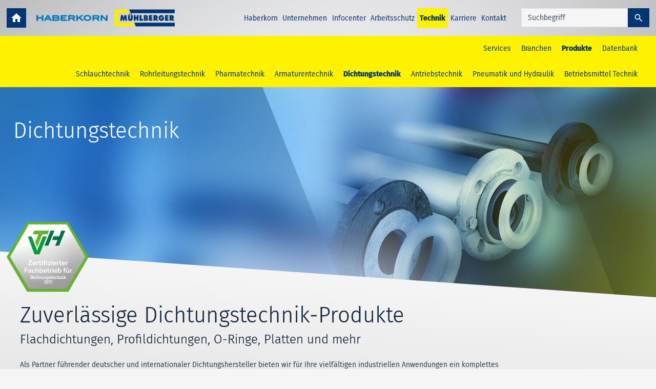

--- FILE ---
content_type: text/html; charset=UTF-8
request_url: https://www.muehlberger-gruppe.de/de/technik/produkte/dichtungstechnik/
body_size: 6749
content:
<!DOCTYPE html>
<html lang="de">
<head>

    <!-- CCM19 -->
    <script src="https://gdpr.koch-essen.de/appCCM/public/app.js?apiKey=762239b90d2ef198ca977df9022ddf5757177525f3030153&amp;domain=81e71f7" referrerpolicy="origin"></script>

    <meta charset="utf-8">
    <meta http-equiv="X-UA-Compatible" content="IE=edge">
    <meta name="viewport" content="width=device-width, initial-scale=1">
    <meta name="csrf-token" content="JPmXGQXsjhhGhhbsPyOCWNCaRGKkwcvMRSdxpoaD">
    <meta name="msapplication-TileColor" content="#ffffff">
    <meta name="msapplication-TileImage" content="/ms-icon-144x144.png">
    <meta name="theme-color" content="#ffffff">
    <link rel="apple-touch-icon" sizes="57x57" href="/apple-icon-57x57.png">
    <link rel="apple-touch-icon" sizes="60x60" href="/apple-icon-60x60.png">
    <link rel="apple-touch-icon" sizes="72x72" href="/apple-icon-72x72.png">
    <link rel="apple-touch-icon" sizes="76x76" href="/apple-icon-76x76.png">
    <link rel="apple-touch-icon" sizes="114x114" href="/apple-icon-114x114.png">
    <link rel="apple-touch-icon" sizes="120x120" href="/apple-icon-120x120.png">
    <link rel="apple-touch-icon" sizes="144x144" href="/apple-icon-144x144.png">
    <link rel="apple-touch-icon" sizes="152x152" href="/apple-icon-152x152.png">
    <link rel="apple-touch-icon" sizes="180x180" href="/apple-icon-180x180.png">
    <link rel="icon" type="image/png" sizes="192x192"  href="/android-icon-192x192.png">
    <link rel="icon" type="image/png" sizes="32x32" href="/favicon-32x32.png">
    <link rel="icon" type="image/png" sizes="96x96" href="/favicon-96x96.png">
    <link rel="icon" type="image/png" sizes="16x16" href="/favicon-16x16.png">
    <link rel="shortcut icon" sizes="64x64 48x48 32x32 16x16" href="/favicon.ico">
    <link rel="manifest" href="/manifest.json">

    <title>Dichtungstechnik von Qualitätsherstellern | Produkte | Mühlberger</title><meta name="description" content="Profitieren Sie von unserer breiten Auswahl an Produkten der Dichtungstechnik von Qualitätsherstellern – für höchste Verlässlichkeit im täglichen Betrieb."><meta property="og:title" content="Mühlberger-Gruppe"><meta property="og:description" content="Als bedarfsfokussierter Lösungsanbieter ist Mühlberger Ihr starker Partner für innovative Systemdienstleistungen in den Bereichen PSA und Industrietechnik."><script type="application/ld+json">{"@context":"https://schema.org","@type":"WebPage","name":"Over 9000 Thousand!","description":"For those who helped create the Genki Dama"}</script>

    <script src="/js/app.js?id=26c37b7ac15dd4793dcd1df2d9ad28c3" defer></script>
    <link rel="stylesheet" href="/css/app.css?id=4604031299d6dce998f91a0fa067bf01">
    <link rel="stylesheet" href="/vendor/slick/slick.css">
    <link rel="stylesheet" href="/vendor/slick/slick-theme.css">
    <script src='https://www.google.com/recaptcha/api.js'></script>
</head>
<body data-bs-spy="scroll" data-bs-target="#toc" data-bs-offset="1">
    <div id="app" class="technics.products.show  technic">
        <nav class="navbar navbar-expand-md navbar-light navbar-background technics.products.show">
            <div class="container">
                <div class="submenubackground"></div>

                                        <div class="d-flex">
                        <a class="btn btn-primary home-icon" href="https://www.muehlberger-gruppe.de/">
                            <svg xmlns="http://www.w3.org/2000/svg" width="24" height="24" viewBox="0 0 24 24">
                                <path d="M10 20v-6h4v6h5v-8h3L12 3 2 12h3v8z"/>
                                <path d="M0 0h24v24H0z" fill="none"/>
                            </svg>
                        </a>
                        <a class="navbar-brand" href="https://www.muehlberger-gruppe.de/de/technik/">
                            <img style="position: relative; z-index: 200;" src="https://www.muehlberger-gruppe.de/images/logo/SAP_Logos_HK+MB.svg" alt="Mühlberger Gruppe">
                        </a>
                    </div>
                    
                <button class="navbar-toggler" type="button" aria-controls="navbarSupportedContent" aria-expanded="false" aria-label="Toggle navigation">
                    <span style="position: relative; z-index: 200;" class="navbar-toggler-icon"></span>
                </button>

                <!-- mnav -->
                <div id="mobile-nav-container" class="w-100 d-lg-none">
                    <div class="w-100 text-center" id="navbarSupportedContent">
                        <ul class="list-unstyled p-0">
                            <li class="nav-link "><a href="https://www.muehlberger-gruppe.de/de/haberkorn/">Haberkorn</a></li>
                            <li class="nav-link">
                                <a class="ms-4" href="https://www.muehlberger-gruppe.de/de/unternehmen/">Unternehmen</a>
                                <span class="navbar-chevron-icon">
                                    <a data-bs-toggle="collapse" data-bs-target="#companySub" aria-expanded="false" aria-controls="companySub">
                                        <img src="https://www.muehlberger-gruppe.de/images/chevron_down.svg">
                                    </a>
                                </span>
                            </li>
                            <div class="collapse multi-collapse" id="companySub">
                                <ul class="list-unstyled color-primary" style="font-size: 18px;">
    <li class="list-item "><a href="https://www.muehlberger-gruppe.de/de/unternehmen/gruppe/">Gruppe</a></li>
    <li class="list-item "><a href="https://www.muehlberger-gruppe.de/de/unternehmen/anspruch/">Anspruch</a></li>
    <li class="list-item "><a href="https://www.muehlberger-gruppe.de/de/unternehmen/loesungen/">Lösungen</a></li>
    <li class="list-item "><a href="https://www.muehlberger-gruppe.de/de/unternehmen/service/">Services</a></li>
    <li class="list-item "><a href="https://www.muehlberger-gruppe.de/de/unternehmen/produkte/">Produkte</a></li>
    <li class="list-item "><a href="https://www.muehlberger-gruppe.de/de/unternehmen/innovationen/">Innovationen</a></li>
    <li class="list-item "><a href="https://www.muehlberger-gruppe.de/de/unternehmen/marken/">Marken</a></li>
    <li class="list-item "><a href="https://www.muehlberger-gruppe.de/de/unternehmen/nachhaltigkeit/">Nachhaltigkeit</a></li>
</ul>
                            </div>

                            <li class="nav-link">
                                <a class="ms-4" href="https://www.muehlberger-gruppe.de/de/infocenter/">Infocenter</a>
                                <span class="navbar-chevron-icon">
                                    <a data-bs-toggle="collapse" data-bs-target="#infocenterSub" aria-expanded="false" aria-controls="infocenterSub">
                                        <img src="https://www.muehlberger-gruppe.de/images/chevron_down.svg">
                                    </a>
                                </span>
                            </li>
                            <div class="collapse multi-collapse" id="infocenterSub">
                                <ul class="list-unstyled color-primary" style="font-size: 18px;">
    <li class="list-item "><a href="https://www.muehlberger-gruppe.de/de/infocenter/news/">News</a></li>
    <li class="list-item "><a href="https://www.muehlberger-gruppe.de/de/infocenter/termine/">Termine</a></li>
    <li class="list-item "><a href="https://www.muehlberger-gruppe.de/de/infocenter/arbeitsschutz/">Datenbank Arbeitsschutz</a></li>
    <li class="list-item "><a href="https://www.muehlberger-gruppe.de/de/infocenter/technik/">Datenbank Technik</a></li>
    <li class="list-item "><a href="https://www.muehlberger-gruppe.de/de/infocenter/magazine/">Magazin</a></li>
</ul>
                            </div>

                            <li class="nav-link">
                                <a class="ms-4" href="https://www.muehlberger-gruppe.de/de/arbeitsschutz/">Arbeitsschutz</a>
                                <span class="navbar-chevron-icon">
                                    <a data-bs-toggle="collapse" data-bs-target="#safetySub" aria-expanded="false" aria-controls="safetySub">
                                        <img src="https://www.muehlberger-gruppe.de/images/chevron_down.svg">
                                    </a>
                                </span>
                            </li>
                            <div class="collapse multi-collapse" id="safetySub">
                                <ul class="list-unstyled color-primary" style="font-size: 18px;">
    <li class="list-item "><a href="https://www.muehlberger-gruppe.de/de/arbeitsschutz/service/">Services</a></li>
    <li class="list-item "><a href="https://www.muehlberger-gruppe.de/de/arbeitsschutz/branchen/">Branchen</a></li>
    <li class="list-item "><a href="https://www.muehlberger-gruppe.de/de/arbeitsschutz/produkte/">Produkte</a></li>
    <li class="list-item"><a href="https://www.muehlberger-gruppe.de/de/infocenter/arbeitsschutz/">Datenbank</a></li>
    
</ul>
                            </div>

                            <li class="nav-link">
                                <a class="ms-4" href="https://www.muehlberger-gruppe.de/de/technik/">Technik</a>
                                <span class="navbar-chevron-icon">
                                    <a data-bs-toggle="collapse" data-bs-target="#technicSub" aria-expanded="false" aria-controls="technicSub">
                                        <img src="https://www.muehlberger-gruppe.de/images/chevron_down.svg">
                                    </a>
                                </span>
                            </li>
                            <div class="collapse multi-collapse" id="technicSub">
                                <ul class="list-unstyled color-primary" style="font-size: 18px;">
    <li class="list-item "><a href="https://www.muehlberger-gruppe.de/de/technik/service/">Services</a></li>
    <li class="list-item "><a href="https://www.muehlberger-gruppe.de/de/technik/branchen/">Branchen</a></li>
    <li class="list-item active"><a href="https://www.muehlberger-gruppe.de/de/technik/produkte/">Produkte</a></li>
    <li class="list-item"><a href="https://www.muehlberger-gruppe.de/de/infocenter/technik/">Datenbank</a></li>
</ul>
                            </div>

                            <li class="nav-link "><a href="https://www.muehlberger-gruppe.de/de/karriere/">Karriere</a></li>
                            <li class="nav-link "><a href="https://www.muehlberger-gruppe.de/de/kontakt/">Kontakt</a></li>

                            <li class="mt-3">
                                <form class="d-flex justify-content-center" action="https://www.muehlberger-gruppe.de/de/search/" method="POST">
                                    <input type="hidden" name="_token" value="JPmXGQXsjhhGhhbsPyOCWNCaRGKkwcvMRSdxpoaD" autocomplete="off">                                    <input class="w-50 form-control" placeholder="Suchbegriff" type="text" name="_query">
                                    <button class="btn btn-primary" type="submit">
                                        <img src="https://www.muehlberger-gruppe.de/images/search-icon.svg" alt="">
                                    </button>
                                </form>
                            </li>
                        </ul>

                        
                    </div>
                </div>
                <!-- mnav -->

                <div id="nav-container" class="d-none d-lg-block">
                   <div class="d-flex" id="navbarSupportedContent">
    <ul class="navbar-nav me-auto">
        <li class="nav-link "><a href="https://www.muehlberger-gruppe.de/de/haberkorn/">Haberkorn</a></li>
        <li class="nav-link "><a href="https://www.muehlberger-gruppe.de/de/unternehmen/">Unternehmen</a></li>
        <li class="nav-link "><a href="https://www.muehlberger-gruppe.de/de/infocenter/">Infocenter</a></li>
        <li class="nav-link "><a href="https://www.muehlberger-gruppe.de/de/arbeitsschutz/">Arbeitsschutz</a></li>
        <li class="nav-link active"><a href="https://www.muehlberger-gruppe.de/de/technik/">Technik</a></li>
        <li class="nav-link "><a href="https://www.muehlberger-gruppe.de/de/karriere/">Karriere</a></li>
        <li class="nav-link "><a href="https://www.muehlberger-gruppe.de/de/kontakt/">Kontakt</a></li>
        <li class="ms-4">
            <form class="d-flex" action="https://www.muehlberger-gruppe.de/de/search/" method="POST">
                <input type="hidden" name="_token" value="JPmXGQXsjhhGhhbsPyOCWNCaRGKkwcvMRSdxpoaD" autocomplete="off">                <input class="w-100 form-control" placeholder="Suchbegriff" type="text" name="_query">
                <button class="btn btn-primary" type="submit">
                    <img src="https://www.muehlberger-gruppe.de/images/search-icon.svg" alt="">
                </button>
            </form>
        </li>
    </ul>
    
</div>
                </div>
            </div>
        </nav>

                    <div class="container-fluid bg-primary sub-navigation justify-content-end d-none d-lg-block">
    <div class="container">
        <ul class="list list-inline d-flex justify-content-end m-0">
            <li class="list-item "><a href="https://www.muehlberger-gruppe.de/de/technik/service/">Services</a></li>
            <li class="list-item "><a href="https://www.muehlberger-gruppe.de/de/technik/branchen/">Branchen</a></li>
            <li class="list-item active"><a href="https://www.muehlberger-gruppe.de/de/technik/produkte/">Produkte</a></li>
            <li class="list-item"><a href="https://www.muehlberger-gruppe.de/de/infocenter/technik/">Datenbank</a></li>
        </ul>
    </div>
</div>
        
        <main class="p-0">
            
<div class="container-fluid bg-primary sub-navigation justify-content-end d-none d-lg-block">
    <div class="container">
        <ul class="list list-inline d-flex justify-content-end m-0">
            <li class="list-item me-auto bg-technics">
                            </li>
                                <li class="list-item ">
                        <a href="https://www.muehlberger-gruppe.de/de/technik/produkte/schlauchtechnik/">Schlauchtechnik</a>
                    </li>
                                <li class="list-item ">
                        <a href="https://www.muehlberger-gruppe.de/de/technik/produkte/rohrleitungstechnik/">Rohrleitungstechnik</a>
                    </li>
                                <li class="list-item ">
                        <a href="https://www.muehlberger-gruppe.de/de/technik/produkte/pharmatechnik/">Pharmatechnik</a>
                    </li>
                                <li class="list-item ">
                        <a href="https://www.muehlberger-gruppe.de/de/technik/produkte/armaturentechnik/">Armaturentechnik</a>
                    </li>
                                <li class="list-item active">
                        <a href="https://www.muehlberger-gruppe.de/de/technik/produkte/dichtungstechnik/">Dichtungstechnik</a>
                    </li>
                                <li class="list-item ">
                        <a href="https://www.muehlberger-gruppe.de/de/technik/produkte/antriebstechnik/">Antriebstechnik</a>
                    </li>
                                <li class="list-item ">
                        <a href="https://www.muehlberger-gruppe.de/de/technik/produkte/pneumatik-und-hydraulik/">Pneumatik und Hydraulik</a>
                    </li>
                                <li class="list-item ">
                        <a href="https://www.muehlberger-gruppe.de/de/technik/produkte/betriebsmittel-technik/">Betriebsmittel Technik</a>
                    </li>
                    </ul>
    </div>
</div>
<div class="container-fluid head-bg" style="background-image: url(https://www.muehlberger-gruppe.de/images/technic/products-category/dichtungstechnik.jpg); min-height: 420px">
    <div class="container text-white d-none d-sm-block">
        <div class="row">
            <div class="col col-md-8">
                <h1>Dichtungstechnik</h1>
            </div>
        </div>
    </div>
        <div class="container cert-container">
        <img class="cert" src="https://www.muehlberger-gruppe.de/images/technic/VTH_Dichtungstechnik.png" alt="VTH Zertifizierter Fachbetrieb für Dichtungstechnik">
    </div>
    </div>

<div class="container-fluid h-100 promo bg-grey gradiant-gray-to-dark-gray position-relative slant-pb slant-pt">
    <div class="container-fluid h-100 position-relative">
        <div class="container">
            <div class="row">
                <div class="col-md-10">
                    <h1>Zuverlässige Dichtungstechnik-Produkte</h1>
                    <h2 class="mb-4">Flachdichtungen, Profildichtungen, O-Ringe, Platten und mehr</h2>
                    <p class="mt-4">Als Partner führender deutscher und internationaler Dichtungshersteller bieten wir für Ihre vielfältigen industriellen Anwendungen ein komplettes Sortiment in der Dichtungstechnik. Das Mühlberger-Programm reicht von statischen und dynamischen Dichtungen über Zeichnungsteile bis hin zu PTFE-Dichtbändern. Durch langjährige Zusammenarbeit mit den Marktführern in der Dichtungstechnik sind wir Problemlöser mit einer hohen Beratungskompetenz, einem breiten Lagersortiment und einer schnellen und flexiblen Reaktionszeit – zu Ihrem Vorteil.</p>
                </div>
            </div>
        </div>
    </div>
</div>

<div class="container-fluid h-100 bg-white promo text-primary position-relative slant-pb2">
    <div class="container mb-4">
        <div class="row justify-content-center mb-4">
            <div class="col col-md-12 col-lg-8 text-center">
                <h2 class="h1">Unsere Marken <span style="font-size: 18px;">(u.&nbsp;a.)</span></h2>
            </div>
        </div>
        <div class="row justify-content-md-center">
                            <div class="col-md-2">
                    <div class="d-block text-center">
                        <img class="w-100" style="max-width: 122px;" src="https://web-storage.muehlberger-gruppe.de/files/images/brands/7f01af991b16b74b0bca394a6e02e46c.png" alt="COG" title="COG">
                    </div>
                </div>
                            <div class="col-md-2">
                    <div class="d-block text-center">
                        <img class="w-100" style="max-width: 122px;" src="https://web-storage.muehlberger-gruppe.de/files/images/brands/e9b4e18cd7368a5392c4a1cf3f37da1c.png" alt="Frenzelit" title="Frenzelit">
                    </div>
                </div>
                            <div class="col-md-2">
                    <div class="d-block text-center">
                        <img class="w-100" style="max-width: 122px;" src="https://web-storage.muehlberger-gruppe.de/files/images/brands/1b904ebb0cce364b044f51d37e3ef571.png" alt="Freudenberg Sealing Technologies" title="Freudenberg Sealing Technologies">
                    </div>
                </div>
                            <div class="col-md-2">
                    <div class="d-block text-center">
                        <img class="w-100" style="max-width: 122px;" src="https://web-storage.muehlberger-gruppe.de/files/images/brands/15ab07d62891f2862e00081f350debed.png" alt="kempchen" title="kempchen">
                    </div>
                </div>
                            <div class="col-md-2">
                    <div class="d-block text-center">
                        <img class="w-100" style="max-width: 122px;" src="https://web-storage.muehlberger-gruppe.de/files/images/brands/b01c04c57c9254fea8747b8241be3cad.png" alt="KLINGER" title="KLINGER">
                    </div>
                </div>
                            <div class="col-md-2">
                    <div class="d-block text-center">
                        <img class="w-100" style="max-width: 122px;" src="https://web-storage.muehlberger-gruppe.de/files/images/brands/authorized-distributor-gore-gaskets_BW.png" alt="GORE" title="GORE">
                    </div>
                </div>
                            <div class="col-md-2">
                    <div class="d-block text-center">
                        <img class="w-100" style="max-width: 122px;" src="https://web-storage.muehlberger-gruppe.de/files/images/brands/SGL_Carbon.png" alt="SGL_Carbon" title="SGL_Carbon">
                    </div>
                </div>
                    </div>
    </div>
    <div class="promo promo-revert position-absolute fixed-bottom z-negative" style="height:670px;"></div>
</div>



            <div id="63" class="container-fluid h-100 bg-white promo gradiant-light-to-dark-gray text-primary position-relative">
            <div class="container mb-4">
                <div class="row justify-content-center mb-4">
                    <div class="col-md-6">
                        <img class="w-100" src="https://web-storage.muehlberger-gruppe.de/files/product/group/fa97bf9f73522d59bff228a211159d5b.png" alt="">
                    </div>
                    <div class="col-md-6">
                        <h2>Flachdichtungen (statisch) für jede Herausforderung</h2>
                        <p class="mt-4">
                            <p>M&uuml;hlberger bietet Ihnen Flachdichtungen in den verschiedensten Materialien, Geometrien und Bauarten f&uuml;r vielf&auml;ltige industrielle Anwendungen. Unser Programm reicht von elastomeren Gummidichtungen &uuml;ber Aramid- und Graphitdichtungen bis hin zu PTFE- und metallischen Dichtungen. Au&szlig;erdem enth&auml;lt unser Kernsortiment metallisch geb&ouml;rdelte Dichtungen &ndash; und damit f&uuml;r jeden Zweck die richtige L&ouml;sung.</p><p>Hergestellt nach (u. a., je nach Modell)</p><ul><li>EN 1514-1 (Form IBC, Form TG und Form FF)&nbsp;</li><li>EN 1514-2</li><li>EN 1514-3&nbsp;</li><li>DIN ISO 3302-1 (Ma&szlig;toleranzen)&nbsp;</li><li>ANSI B 16.21</li><li>FDA&nbsp;</li><li>DVGW&nbsp;</li><li>KTW</li></ul>
                        </p>

                        
                        <div class="col-md-12 p-0">
                            <div class="col-md-9 p-0">
                                                            </div>
                        </div>
                        <p class="mt-4">
                            <p>&nbsp;</p>
                        </p>
                    </div>
                </div>
            </div>
        </div>
                <div id="78" class="container-fluid h-100 promo bg-white text-primary position-relative">
            <div class="container">
                <div class="row justify-content-center mb-4">
                    <div class="col-md-6">
                        <h2>PTFE-ummantelte Dichtungen (statisch) in vielfältigen Ausführungen</h2>
                        <p class="mt-4">
                            <p>Finden Sie in unserem breiten Sortiment an PTFE-ummantelten Dichtungen genau die richtige f&uuml;r die Anforderungen Ihrer spezifischen Prozesse. Dazu halten wir verschiedenste Varianten in Sandwich-Bauweise, Einlagenqualit&auml;ten, Abmessungen und Ausf&uuml;hrungen auf Lager, die sich f&uuml;r den Einsatz als Dichtelemente in metallischen Flanschen sowie f&uuml;r emaillierte Verbindungen der Industrie eignen.</p><p>Hergestellt nach (u. a., je nach Modell)</p><ul><li>EN 1514-3&nbsp;</li><li>DIN ISO 3302-1 (Ma&szlig;toleranzen)&nbsp;</li><li>FDA&nbsp;</li></ul>
                        </p>

                        
                        <div class="col-md-12 p-0">
                            <div class="col-md-9 p-0">
                                                            </div>
                        </div>
                    </div>
                    <div class="col-md-6">
                        <img class="w-100" src="https://web-storage.muehlberger-gruppe.de/files/product/group/226f258023205711ccc7a600180c489e.png" alt="PTFE-ummantelte Dichtungen (statisch) in vielfältigen Ausführungen">
                    </div>
                </div>
                <p class="mt-4">
                    <p>&nbsp;</p>
                </p>
            </div>
            <div class="promo promo-revert position-absolute fixed-bottom z-negative" style="height:670px;"></div>
        </div>
                <div id="79" class="container-fluid h-100 bg-white promo gradiant-light-to-dark-gray text-primary position-relative">
            <div class="container mb-4">
                <div class="row justify-content-center mb-4">
                    <div class="col-md-6">
                        <img class="w-100" src="https://web-storage.muehlberger-gruppe.de/files/product/group/ffd9468aca82fb0bbaf2accc648bf3a8.png" alt="">
                    </div>
                    <div class="col-md-6">
                        <h2>Metallische Dichtungen (statisch) höchster Güte</h2>
                        <p class="mt-4">
                            <p>Mit einer Vielfalt an Ausf&uuml;hrungen metallischer Dichtungen (z. B. Kammprofil- und Spiraldichtungen) bieten wir Ihnen bew&auml;hrte Qualit&auml;tsprodukte gro&szlig;er deutscher Markenhersteller. Gerne liefern wir Ihnen diese ganz individuell nach Ihrem konkreten Bedarf &ndash; auftrags- oder projektbezogen.</p><p>Hergestellt nach (u. a., je nach Modell)</p><ul><li>EN 1514-2&nbsp;</li><li>EN 1514-3&nbsp;</li><li>Werknorm 104&nbsp;</li><li>DIN ISO 3302-1 (Ma&szlig;toleranzen)&nbsp;</li><li>ANSI B 16.21&nbsp;</li><li>FDA&nbsp;</li><li>DVGW&nbsp;</li><li>KTW&nbsp;</li></ul>
                        </p>

                        
                        <div class="col-md-12 p-0">
                            <div class="col-md-9 p-0">
                                                            </div>
                        </div>
                        <p class="mt-4">
                            <p>&nbsp;</p>
                        </p>
                    </div>
                </div>
            </div>
        </div>
                <div id="80" class="container-fluid h-100 promo bg-white text-primary position-relative">
            <div class="container">
                <div class="row justify-content-center mb-4">
                    <div class="col-md-6">
                        <h2>Plattenmaterial in breitem Sortiment</h2>
                        <p class="mt-4">
                            <p>Mit Dichtungsplatten verschiedenster Qualit&auml;ten auf Lager sorgt M&uuml;hlberger daf&uuml;r, dass Sie Ihren Bedarf umgehend decken k&ouml;nnen &ndash; von Gummi-Elastomer-Platten &uuml;ber Aramidqualit&auml;ten und Reingraphitplatten bis hin zu (e)PTFE- und TFM-Platten.</p><p>Hergestellt nach (u. a., je nach Modell)</p><ul><li>DIN ISO 3302-1 (Ma&szlig;toleranzen)&nbsp;</li><li>FDA&nbsp;</li><li>DVGW&nbsp;</li><li>KTW&nbsp;</li></ul>
                        </p>

                        
                        <div class="col-md-12 p-0">
                            <div class="col-md-9 p-0">
                                                            </div>
                        </div>
                    </div>
                    <div class="col-md-6">
                        <img class="w-100" src="https://web-storage.muehlberger-gruppe.de/files/product/group/V46Au17iYWKrW61cBZEZ8pmPbLHEepo57fdzhMBW.jpeg" alt="Plattenmaterial in breitem Sortiment">
                    </div>
                </div>
                <p class="mt-4">
                    <p>&nbsp;</p>
                </p>
            </div>
            <div class="promo promo-revert position-absolute fixed-bottom z-negative" style="height:670px;"></div>
        </div>
                <div id="81" class="container-fluid h-100 bg-white promo gradiant-light-to-dark-gray text-primary position-relative">
            <div class="container mb-4">
                <div class="row justify-content-center mb-4">
                    <div class="col-md-6">
                        <img class="w-100" src="https://web-storage.muehlberger-gruppe.de/files/product/group/30d535cf89c889cf4da5c8e71ac987d4.png" alt="">
                    </div>
                    <div class="col-md-6">
                        <h2>Packungen und Schnüre (dynamische Dichtungen) zur perfekten Abdichtung</h2>
                        <p class="mt-4">
                            <p>In diesem Bereich f&uuml;hren wir Packungen aus PTFE und Graphit namhaften Hersteller. Dazu geh&ouml;ren auch Gummi-Rund-, Isolations- und weitere Schn&uuml;re zur Abdichtung, sowie das Isoliertechnikprogramm der Firma Frenzelit GmbH. Bei Bedarf, erarbeiten wir f&uuml;r Sie, gemeinsam mit unseren Partnern, individuelle und kundenspezifische L&ouml;sungen.</p><p>Hergestellt nach (u. a., je nach Modell)</p><ul><li>FDA&nbsp;</li><li>DVGW&nbsp;</li></ul>
                        </p>

                        
                        <div class="col-md-12 p-0">
                            <div class="col-md-9 p-0">
                                                            </div>
                        </div>
                        <p class="mt-4">
                            <p>&nbsp;</p>
                        </p>
                    </div>
                </div>
            </div>
        </div>
                <div id="82" class="container-fluid h-100 promo bg-white text-primary position-relative">
            <div class="container">
                <div class="row justify-content-center mb-4">
                    <div class="col-md-6">
                        <h2>O-Ringe höchster Qualität</h2>
                        <p class="mt-4">
                            <p>Aus EPDM, PTFE, Viton oder Silikon gefertigt, erf&uuml;llen die O-Ringe in unserem Sortiment auch die g&auml;ngigen Konformit&auml;ten wie FDA und USP Class VI: &nbsp;hochwertige Qualit&auml;ten und Ausf&uuml;hrungen wie FEP-ummantelte O-Ringe und Elastomere in Sondercompounds, auf Wunsch gerne in Einzelverpackungen.</p><p>Hergestellt nach (u. a., je nach Modell)</p><ul><li>DIN 3770&nbsp;</li><li>FDA&nbsp;</li></ul>
                        </p>

                        
                        <div class="col-md-12 p-0">
                            <div class="col-md-9 p-0">
                                                            </div>
                        </div>
                    </div>
                    <div class="col-md-6">
                        <img class="w-100" src="https://web-storage.muehlberger-gruppe.de/files/product/group/8cf9c69f6f52cf442691fa9ecdbf2ca5.png" alt="O-Ringe höchster Qualität">
                    </div>
                </div>
                <p class="mt-4">
                    <p>&nbsp;</p>
                </p>
            </div>
            <div class="promo promo-revert position-absolute fixed-bottom z-negative" style="height:670px;"></div>
        </div>
    
        </main>

        <div class="container-fluid bg-primary p-4 contact-footer">
    <div class="container p-4 mt-4">
        <div class="row justify-content-center text-center">
            <div class="col-md-10">
                <div class="title">Brauchen Sie mehr Infos zu unseren Lösungen der Dichtungstechnik?</div>
                <div class="mb-5 subline">Im Dialog erfahren Sie alle Details.</div>
                <p>
                    Unsere Experten für Technik-Produkte kennen alle Hersteller, Spezifikationen und Anforderungen. Profitieren Sie von diesem Wissen und finden Sie genau diejenigen Produkte, die sich am besten für die Prozesse in Ihrem Betrieb eignen.
                </p>
            </div>
        </div>
        
        

                            <div class="row justify-content-center pt-4 pb-4 mb-4">
                    <div class="col-md-4 d-flex justify-content-center pt-4">
                        <a href="https://www.muehlberger-gruppe.de/de/kontakt/#technics" class="btn btn-warning btn-animate btn-outline">Jetzt Ansprechpartner finden</a>
                    </div>
                </div>
            
            </div>
</div>

<footer>
    <div class="container">
        <div class="row">
            <div class="col-md-8 mt-5 pt-5 order-2 order-md-1">
                <div class="row">
                    <div class="col-lg-3 col-6 mb-4">
                        <ul class="nav flex-column">
                            <li class="nav-item">
                                <a class="nav-link" href="https://www.muehlberger-gruppe.de/de/unternehmen/"><b>Unternehmen</b></a>
                            </li>
                            <li class="nav-item">
                                <a class="nav-link" href="https://www.muehlberger-gruppe.de/de/unternehmen/gruppe/">Gruppe</a>
                            </li>
                            <li class="nav-item">
                                <a class="nav-link" href="https://www.muehlberger-gruppe.de/de/unternehmen/anspruch/">Anspruch</a>
                            </li>
                            <li class="nav-item">
                                <a class="nav-link" href="https://www.muehlberger-gruppe.de/de/unternehmen/loesungen/">Lösungen</a>
                            </li>
                            <li class="nav-item">
                                <a class="nav-link" href="https://www.muehlberger-gruppe.de/de/unternehmen/produkte/">Produkte</a>
                            </li>
                            <li class="nav-item">
                                <a class="nav-link" href="https://www.muehlberger-gruppe.de/de/unternehmen/service/">Services</a>
                            </li>
                            <li class="nav-item">
                                <a class="nav-link" href="https://www.muehlberger-gruppe.de/de/unternehmen/innovationen/">Innovationen</a>
                            </li>
                            <li class="nav-item">
                                <a class="nav-link" href="https://www.muehlberger-gruppe.de/de/unternehmen/marken/">Marken</a>
                            </li>
                            <li class="nav-item">
                                <a class="nav-link" href="https://www.muehlberger-gruppe.de/de/unternehmen/nachhaltigkeit/">Nachhaltigkeit</a>
                            </li>
                        </ul>
                    </div>
                    <div class="col-lg-3 col-6 mb-4">
                        <ul class="nav flex-column">
                            <li class="nav-item">
                                <a class="nav-link" href="https://www.muehlberger-gruppe.de/de/arbeitsschutz/"><b>Arbeitsschutz</b></a>
                            </li>
                            <li class="nav-item">
                                <a class="nav-link" href="https://www.muehlberger-gruppe.de/de/arbeitsschutz/service/">Services</a>
                            </li>
                            <li class="nav-item">
                                <a class="nav-link" href="https://www.muehlberger-gruppe.de/de/arbeitsschutz/branchen/">Branchen</a>
                            </li>
                            <li class="nav-item">
                                <a class="nav-link" href="https://www.muehlberger-gruppe.de/de/arbeitsschutz/produkte/">Produkte</a>
                            </li>
                            <li class="nav-item">
                                <a class="nav-link" href="https://www.muehlberger-gruppe.de/de/infocenter/arbeitsschutz/">Datenbank Arbeitsschutz</a>
                            </li>
                            <li class="nav-item pb-4">
                                <a class="nav-link" href="https://www.muehlberger-gruppe.de/de/infocenter/arbeitsschutz/kataloge/">Kataloge</a>
                            </li>
                            
                        </ul>
                        <p class="footer-address d-none d-md-block">
                            Haberkorn Deutschland GmbH & Co. KG<br>
                            Fritz-Lenges-Str. 11<br>
                            55252 Mainz-Kastel, Germany
                        </p>
                    </div>
                    <div class="col-lg-3 col-6 mb-4">
                        <ul class="nav flex-column">
                            <li class="nav-item">
                                <a class="nav-link" href="https://www.muehlberger-gruppe.de/de/technik/"><b>Technik</b></a>
                            </li>
                            <li class="nav-item">
                                <a class="nav-link" href="https://www.muehlberger-gruppe.de/de/technik/service/">Services</a>
                            </li>
                            <li class="nav-item">
                                <a class="nav-link" href="https://www.muehlberger-gruppe.de/de/technik/branchen/">Branchen</a>
                            </li>
                            <li class="nav-item">
                                <a class="nav-link" href="https://www.muehlberger-gruppe.de/de/technik/produkte/">Produkte</a>
                            </li>
                            <li class="nav-item">
                                <a class="nav-link" href="https://www.muehlberger-gruppe.de/de/infocenter/technik/">Datenbank Technik</a>
                            </li>
                            <li class="nav-item">
                                <a class="nav-link" href="https://www.muehlberger-gruppe.de/de/infocenter/technik/kataloge/">Kataloge</a>
                            </li>
                            <li class="nav-item">
                                <a class="nav-link" href="https://www.muehlberger-gruppe.de/de/infocenter/technik/werkstoffzeugnisse/">Werkstoffzeugnisse</a>
                            </li>
                        </ul>
                    </div>
                    <div class="col-lg-3 col-6 mb-4">
                        <ul class="nav flex-column">
                            <li class="nav-item">
                                <a class="nav-link" href="https://www.muehlberger-gruppe.de/de/infocenter/"><b>Infocenter</b></a>
                            </li>
                            <li class="nav-item">
                                <a class="nav-link" href="https://www.muehlberger-gruppe.de/de/infocenter/news/">News</a>
                            </li>
                            <li class="nav-item">
                                <a class="nav-link" href="https://www.muehlberger-gruppe.de/de/infocenter/termine/">Termine</a>
                            </li>
                            <li class="nav-item">
                                <a class="nav-link" href="https://www.muehlberger-gruppe.de/de/kontakt/">Kontakt</a>
                            </li>
                            <li class="nav-item">
                                <a class="nav-link" href="https://www.muehlberger-gruppe.de/de/impressum/">Impressum</a>
                            </li>
                            <li class="nav-item">
                                <a class="nav-link" href="https://www.muehlberger-gruppe.de/de/datenschutz/">Datenschutz</a>
                            </li>
                            <li class="nav-item">
                                <a class="nav-link" href="https://www.muehlberger-gruppe.de/de/agb/">AGB</a>
                            </li>
                            <li class="nav-item">
                                <a class="nav-link" href="https://haberkorn.integrityline.com/frontpage" target="blank" rel="noopener">Whistleblowing</a>
                            </li>
                        </ul>
                    </div>


                </div>
                <div class="row d-block d-md-none">
                    <div class="col-md-12 mt-4 text-center">
                        <p class="">Haberkorn Deutschland GmbH & Co. KG<br>Fritz-Lenges-Str. 11 55252 Mainz-Kastel, Germany</p>
                    </div>
                </div>

            </div>

            <div class="col-md-4 order-sm-1 text-center d-flex justify-content-center position-relative bg-sm-gray">
                <div class="blickpunkt-bg d-flex flex-column">
                    <div class="skewed-bg">
                        <div></div>
                    </div>
                    <div class="mt-5">
                        <div class="magazine-title">Blickpunkt Ausgabe 55/2024</div>

<a href="https://web-storage.muehlberger-gruppe.de/files/magazines/59e2cc34a28f3b8315fe738b511f1d9a.pdf" target="_blank">
    <img src="https://web-storage.muehlberger-gruppe.de/files/images/magazines/4fcdbb9809375895bc29c5ae86b7c628.png" alt="" class="w-50 img-fluid align-self-center">
</a>

<div class="position-absolute fixed-bottom bottom-10 mb-4">
    <a href="https://web-storage.muehlberger-gruppe.de/files/magazines/59e2cc34a28f3b8315fe738b511f1d9a.pdf" target="_blank" class="btn btn-light">Download aktuelle Ausgabe</a>
</div>
<div class="position-absolute fixed-bottom bottom-n-10">
    <a href="https://www.muehlberger-gruppe.de/de/infocenter/magazine/" class="btn">Zum Archiv</a>
</div>
                    </div>
                </div>
            </div>
        </div>
    </div>

    <div class="container-fluid blickpunkt-bg-footer bg-sm-gray">
        <div class="container">
            <div class="row text-center">
                <div class="col-md-8">
                    &nbsp;
                </div>
                <div class="col-md-4">
                    &nbsp;
                </div>
            </div>
        </div>
    </div>
</footer>
    </div>
    <script src="https://www.muehlberger-gruppe.de/js/scripts.js" defer></script>
    </body>
</html>


--- FILE ---
content_type: application/javascript; charset=utf-8
request_url: https://www.muehlberger-gruppe.de/js/scripts.js
body_size: 1071
content:
$(document).ready((function(){$(".slider").slick({infinite:!1,arrows:!1,dots:!0,speed:100,variableWidth:!0,responsive:[{breakpoint:1024,settings:{slidesToShow:3,slidesToScroll:3,infinite:!0,dots:!0}},{breakpoint:600,settings:{slidesToShow:2,slidesToScroll:2}},{breakpoint:480,settings:{slidesToShow:1,slidesToScroll:1}}]}),$(".collapse").on("show.bs.collapse",(function(){$("#changeBtnText").text("Details verbergen")})),$(".collapse").on("hide.bs.collapse",(function(){$("#changeBtnText").text("Alle Details einblenden")})),$(".pin-grey.open-location-info").on("click",(function(){var n=$(this).data("target");$(n).parent().find(".collapse").on("hide.bs.collapse",(function(){$(n).find("span").removeClass("selected-location"),$(n).find(".pin-change-color").css({fill:"#747474"}),$(n).find("svg").css("transform","scale(1.3)"),$(n).find("svg").css("z-index","0")})),$(n).parent().find(".collapse").on("hide.bs.collapse",(function(){n+="-pin",$(n).find("span").removeClass("selected-location"),$(n).find(".pin-change-color").css({fill:"#747474"}),$(n).find("svg").css("transform","scale(1.0)"),$(n).find("svg").css("z-index","0")}))})),$(".collapse").on("show.bs.collapse",(function(){$(this).parent().find(".navbar-chevron-icon.down").hide(),$(this).parent().find("h3.location").addClass("bigger-headline")})),$(".collapse").on("hide.bs.collapse",(function(){$(this).parent().find(".navbar-chevron-icon.down").show(),$(this).parent().find("h3.location").removeClass("bigger-headline")})),$("button.navbar-toggler").on("click",(function(n){n.preventDefault();var e=$("nav.navbar");e.toggleClass("open"),e.hasClass("open")||$(".submenubackground").removeClass("show")})),$("#mobile-nav-container>#navbarSupportedContent>ul>.nav-link>.navbar-chevron-icon").on("click",(function(n){n.preventDefault(),$(this).parent().addClass("opensub"),$("#mobile-nav-container").toggleClass("move-up"),$(".submenubackground").toggleClass("show"),$("#mobile-nav-container>#navbarSupportedContent>ul>.nav-link:not(.opensub)").toggleClass("hide"),$(this).parent().removeClass("opensub")})),$((function(){$('a[href*="#"]:not([href="#"])').click((function(){if(location.pathname.replace(/^\//,"")==this.pathname.replace(/^\//,"")&&location.hostname==this.hostname){var n=$(this.hash);if((n=n.length?n:$("[name="+this.hash.slice(1)+"]")).length)return $("html, body").animate({scrollTop:n.offset().top},1e3),!1}}))})),$(window).scroll((function(n){var e=$(window).scrollTop(),o=$("div.anker-nav"),s=$(".last-container");void 0!==o.offset()&&void 0!==s.offset()&&(e>s.offset().top+s[0].clientHeight/6?$("div.anker-nav-fixed").addClass("vanish"):($("div.anker-nav-fixed").removeClass("vanish"),e>=o.offset().top?$("div.anker-nav-fixed").addClass("position-fixed"):$("div.anker-nav-fixed").removeClass("position-fixed")))})),window.onscroll=function(){!function(){if(void 0===e.offset()||void 0===o.offset())return;var s=$(window).scrollTop()-e.offset().top,t=s/(o.offset().top-e.offset().top)*100;s+e.offset().top<e.offset().top&&(t=0);t>100&&(t=100);n&&(n.style.height=t+"%",console.log(t))}()};var n=document.getElementById("myBar"),e=$(".first-scroll-point"),o=$(".last-scroll-point");$(document).on("click",".news-widget .news-item",(function(n){n.target&&$(n.target).closest("a").length||n.currentTarget&&$(n.currentTarget).find("a:first").contents().trigger("click")}))}));


--- FILE ---
content_type: image/svg+xml
request_url: https://www.muehlberger-gruppe.de/images/chevron_down.svg
body_size: 357
content:
<?xml version="1.0" encoding="UTF-8"?>
<svg width="23px" height="15px" viewBox="0 0 23 15" version="1.1" xmlns="http://www.w3.org/2000/svg" xmlns:xlink="http://www.w3.org/1999/xlink">
    <!-- Generator: Sketch 51.3 (57544) - http://www.bohemiancoding.com/sketch -->
    <title>chevron_left - material</title>
    <desc>Created with Sketch.</desc>
    <defs></defs>
    <g id="Start" stroke="none" stroke-width="1" fill="none" fill-rule="evenodd">
        <g id="--Main-Menu-Mobi-Copy-4" transform="translate(-315.000000, -98.000000)" fill="#003671">
            <polygon id="chevron_left---material" transform="translate(326.494000, 105.600000) rotate(-90.000000) translate(-326.494000, -105.600000) " points="333.292 97.196 324.844 105.6 333.292 114.004 330.696 116.6 319.696 105.6 330.696 94.6"></polygon>
        </g>
    </g>
</svg>

--- FILE ---
content_type: image/svg+xml
request_url: https://www.muehlberger-gruppe.de/images/logo/SAP_Logos_HK+MB.svg
body_size: 2706
content:
<?xml version="1.0" encoding="UTF-8"?>
<svg xmlns="http://www.w3.org/2000/svg" xmlns:xlink="http://www.w3.org/1999/xlink" viewBox="0 0 1445.52 177.12">
  <defs>
    <style>
      .cls-1 {
        fill: #003671;
      }

      .cls-2 {
        fill: #007bbf;
      }

      .cls-3 {
        fill: #003671;
      }

      .cls-4 {
        fill: url(#linear-gradient);
      }

      .cls-5 {
        fill: #ffec00;
      }
    </style>
    <linearGradient id="linear-gradient" x1="1022.93" y1="157.72" x2="1815.1" y2="157.72" gradientUnits="userSpaceOnUse">
      <stop offset="0" stop-color="#003671"/>
      <stop offset=".86" stop-color="#003671"/>
      <stop offset="1" stop-color="#003671"/>
    </linearGradient>
  </defs>
  <g id="Ebene_1">
    <path class="cls-1" d="M884.53,59.48h19.85l7.32,30.95h.49c.35-2.58.7-5.31,1.34-7.81l5.98-23.13h19.64l8.73,58.93h-18.65l-2.6-32.28h-.35c-.35,1.95-.7,3.99-1.27,5.86l-7.67,26.42h-11.26l-6.9-24.93c-.56-2.5-1.06-4.85-1.2-7.35h-.63c-.14,2.35-.28,4.77-.49,7.11l-2.25,25.17h-18.65l8.59-58.93Z"/>
    <path class="cls-1" d="M1006.03,59.48v34.86c0,17.19-9.71,25.01-24.57,25.01s-24.57-7.81-24.57-25.01v-34.86h19.29v32.82c0,4.61.14,8.67,5.28,8.67s5.28-4.06,5.28-8.67v-32.82h19.29ZM978.86,49.17c0,3.6-2.6,6.49-5.84,6.49s-5.84-2.89-5.84-6.49,2.6-6.49,5.84-6.49,5.84,2.89,5.84,6.49ZM995.97,49.17c0,3.6-2.6,6.49-5.84,6.49s-5.84-2.89-5.84-6.49,2.6-6.49,5.84-6.49,5.84,2.89,5.84,6.49Z"/>
    <path class="cls-1" d="M1017.37,59.48h18.58v19.85h11.83v-19.85h18.58v58.93h-18.58v-20.48h-11.83v20.48h-18.58v-58.93Z"/>
    <path class="cls-1" d="M1077.85,59.48h19.29v40.01h16.19v18.91h-35.48v-58.93Z"/>
    <path class="cls-1" d="M1121.29,59.48h22.46c10.28,0,20.77,2.73,20.77,16.33,0,5.16-2.32,10.24-6.97,11.88v.47c5.77,2.27,9.43,6.96,9.43,13.99,0,12.11-10.14,16.26-19.43,16.26h-26.26v-58.93ZM1140.93,82.15c2.82,0,5.98-.31,5.98-4.38,0-4.38-3.59-4.06-6.41-4.06h-1.34v8.44h1.76ZM1139.17,104.34h2.18c3.17,0,7.74-.08,7.74-4.92s-4.93-4.85-8.02-4.85h-1.9v9.77Z"/>
    <path class="cls-1" d="M1175.78,59.48h35.69v16.1h-16.26v5.63h14.85v15.32h-14.85v5.78h16.82v16.1h-36.25v-58.93Z"/>
    <path class="cls-1" d="M1222.8,59.48h23.3c11.97,0,22.1,5.63,22.1,20.47,0,8.91-3.1,12.66-10.28,15.32v.47c.99.86,2.18,1.8,3.24,3.52l11.54,19.15h-22.25l-8.45-18.91h-.35v18.91h-18.87v-58.93ZM1241.67,85.59h1.34c3.17,0,6.33-.55,6.33-4.92s-2.89-5.08-6.19-5.08h-1.48v10Z"/>
    <path class="cls-1" d="M1335.02,83.71c-.14,9.61-.14,17.66-6.41,25.17-5.63,6.8-14.29,10.47-22.53,10.47-16.19,0-29.28-11.1-29.28-30.01s12.74-30.79,29.43-30.79c9.22,0,21.89,5.08,26.05,15.16l-18.02,7.35c-1.48-2.97-4.22-4.53-7.32-4.53-6.9,0-10.7,6.56-10.7,13.68,0,6.49,3.66,12.58,9.93,12.58,3.03,0,6.9-1.56,7.81-5.16h-8.73v-13.91h29.78Z"/>
    <path class="cls-1" d="M1344.18,59.48h35.69v16.1h-16.26v5.63h14.85v15.32h-14.85v5.78h16.82v16.1h-36.25v-58.93Z"/>
    <path class="cls-1" d="M1391.21,59.48h23.3c11.97,0,22.1,5.63,22.1,20.47,0,8.91-3.1,12.66-10.28,15.32v.47c.99.86,2.18,1.8,3.24,3.52l11.54,19.15h-22.25l-8.45-18.91h-.35v18.91h-18.87v-58.93ZM1410.07,85.59h1.34c3.17,0,6.33-.55,6.33-4.92s-2.89-5.08-6.19-5.08h-1.48v10Z"/>
    <polygon class="cls-5" points="855.98 138.31 855.98 38.91 968.57 38.91 953.11 .1 817.18 .1 817.18 177.12 1022.8 177.12 1007.34 138.31 855.98 138.31"/>
    <polygon class="cls-3" points="968.97 .11 984.07 38.91 1445.2 38.91 1445.2 .11 968.97 .11"/>
    <polygon class="cls-4" points="1037.96 177.12 1445.2 177.12 1445.2 138.32 1022.93 138.32 1037.96 177.12"/>
  </g>
  <g id="Ebene_2">
    <g>
      <path class="cls-2" d="M563.89,110.63c-7.59,6.14-18.35,9.75-30.71,9.75s-23.12-3.61-30.63-9.75c-6.85-5.57-10.36-13.03-10.36-21.72s3.59-15.99,10.44-21.56c7.68-6.23,18.61-9.83,30.63-9.83s23.04,3.69,30.63,9.83c6.85,5.58,10.44,12.95,10.44,21.56s-3.59,16.15-10.44,21.72ZM533.26,71.83c-14,0-23.03,7.03-23.03,17.08s8.81,17.15,22.96,17.15,23.09-6.88,23.09-17.15-8.96-17.08-23.02-17.08Z"/>
      <path class="cls-2" d="M56.3,96.2c0-.9-.53-1.42-1.47-1.42H19.54c-.9,0-1.41.53-1.41,1.46v19.68c0,1.79-1.07,2.83-2.92,2.83H3.33c-1.79,0-2.83-1.05-2.83-2.9v-53.79c0-1.8,1.05-2.83,2.9-2.83h11.89c1.79,0,2.84,1.05,2.84,2.9v16.18c0,.9.53,1.42,1.45,1.42l35.3.03c.91,0,1.43-.53,1.43-1.45v-16.25c0-1.8,1.05-2.83,2.9-2.83h11.88c1.79,0,2.83,1.05,2.83,2.9v53.79c0,1.79-1.06,2.83-2.9,2.83h-11.88c-1.81,0-2.83-1.05-2.83-2.9v-19.64Z"/>
      <path class="cls-2" d="M319.23,104.52c1.81,0,2.84,1.06,2.84,2.9v8.49c0,1.79-1.06,2.83-2.9,2.83h-62.71c-1.79,0-2.84-1.05-2.84-2.9v-53.79c0-1.8,1.07-2.83,2.92-2.83h60.46c1.81,0,2.83,1.05,2.83,2.9v8.51c0,1.79-1.05,2.84-2.9,2.84h-44.27c-.89,0-1.41.53-1.41,1.45v5.09c0,.9.53,1.42,1.47,1.42h29.45c1.79,0,2.82,1.06,2.82,2.91v8.49c0,1.79-1.05,2.84-2.9,2.84h-29.42c-.89,0-1.41.53-1.41,1.45v5.99c0,.9.53,1.42,1.47,1.42h46.52Z"/>
      <path class="cls-2" d="M160.55,115.15l-29.1-53.1c-1.14-1.92-2.75-2.83-4.12-2.83h-14.33c-1.75,0-3.37,1.38-4.12,2.83,0,0-29.12,53.1-29.12,53.1-.94,1.73.04,3.6,2.07,3.6h11.27c2.38,0,3.79-1.49,4.51-2.84l4.19-7.62c.55-.99,1.47-1.62,2.34-1.62h31.98c.88,0,1.8.62,2.33,1.62l4.18,7.62c.89,1.62,2.32,2.84,4.52,2.84h11.45c2.08,0,2.7-2.21,1.95-3.6ZM127.69,92.44h-15.27c-1.07,0-1.54-1.02-1.1-1.81l7.32-13.69c.6-1.15.9-1.68,1.41-1.68s.82.53,1.41,1.69l7.33,13.68c.44.79-.04,1.81-1.09,1.81Z"/>
      <path class="cls-2" d="M659.68,115.15l-11.74-16.62c-.52-.74-.52-1.51.59-2.04h0c5.15-2.33,10.55-7.13,10.55-17.18,0-11.53-8.93-20.09-23.56-20.09h-46.23c-1.85,0-2.91,1.03-2.91,2.83v53.79c0,1.85,1.03,2.9,2.84,2.9h11.89c1.84,0,2.91-1.04,2.91-2.83v-15.54c0-.92.51-1.45,1.41-1.45h21.26c1.01,0,1.66.66,2.35,1.61l11.01,15.37c1.23,1.72,2.33,2.85,4.53,2.85h13.16c2.07,0,2.94-2.19,1.93-3.6ZM634,84.7h-28.51c-.93,0-1.45-.51-1.45-1.42v-8.38c0-.92.51-1.45,1.41-1.45h28.49c5.18,0,7.7,2.32,7.7,5.47,0,4.08-3.25,5.77-7.63,5.77Z"/>
      <path class="cls-2" d="M405.45,115.15l-11.73-16.62c-.53-.74-.53-1.51.59-2.04h0c5.14-2.33,10.55-7.13,10.55-17.18,0-11.53-8.94-20.09-23.57-20.09h-46.22c-1.85,0-2.92,1.03-2.92,2.83v53.79c0,1.85,1.04,2.9,2.84,2.9h11.9c1.85,0,2.9-1.04,2.9-2.83v-15.54c0-.92.52-1.45,1.42-1.45h21.25c1.01,0,1.66.66,2.34,1.61l11.01,15.37c1.23,1.72,2.33,2.85,4.53,2.85h13.16c2.07,0,2.93-2.19,1.93-3.6ZM379.78,84.7h-28.53c-.92,0-1.45-.51-1.45-1.42v-8.38c0-.92.52-1.45,1.42-1.45h28.47c5.19,0,7.72,2.32,7.72,5.47,0,4.08-3.26,5.77-7.63,5.77Z"/>
      <path class="cls-2" d="M237.35,89.96c-.63-.56-1.16-1.02-1.63-1.38h0c-.8-.62-.82-1.26-.1-2.03h0c.34-.38.63-.74.75-.89,1.65-2.12,2.7-5.07,2.7-8.52,0-3.87-1.52-7.42-3.97-10.23-3.62-4.11-10-7.7-18.25-7.7h-47.66c-1.85,0-2.9,1.03-2.9,2.83v53.79c0,1.85,1.03,2.9,2.82,2.9h49.33c14.11,0,23.67-7.23,23.67-17.84,0-3.52-1.26-7.79-4.77-10.95ZM183.93,74.92c0-.93.51-1.45,1.41-1.45h31.41c2.49,0,4.56,1.36,4.56,3.99,0,1.87-1.21,4.22-4.27,4.22h-31.66c-.93,0-1.45-.51-1.45-1.41v-5.35ZM217.63,104.5h-32.25c-.93,0-1.45-.51-1.45-1.42v-5.97c0-.92.51-1.46,1.41-1.46h32.33c3.07,0,6.59,1.19,6.59,4.74,0,3.77-4.6,4.11-6.63,4.11Z"/>
      <path class="cls-2" d="M461.3,84.27c-.6-.58-.58-1.45,0-1.85l27.73-18.99c2.35-1.62,1.64-4.2-.65-4.2h-17.67c-1.07,0-1.92.51-2.29.77l-33.41,22.9c-.47.33-1.16.31-1.16-.72v-20.04c0-1.85-1.03-2.91-2.83-2.91h-11.88c-1.85,0-2.9,1.03-2.9,2.83v53.79c0,1.85,1.03,2.9,2.82,2.9h11.89c1.85,0,2.9-1.04,2.9-2.83v-13.09c0-1.14.44-2,1.26-2.55l10.25-6.99c.86-.58,1.44-.66,2.08-.03l24.28,24.09c.48.48,1.62,1.41,3.46,1.41h15.38c2.1,0,3.38-2.63.85-5.13l-30.11-29.36Z"/>
      <path class="cls-2" d="M688.06,84.09c0-2.61,1.6-1.38,2.12-.84l33.29,34.01c.78.8,1.94,1.49,3.56,1.49,0,0,13.99-.01,13.99,0,1.85,0,2.92-1.04,2.92-2.83v-53.79c0-1.85-1.04-2.9-2.83-2.9h-11.88c-1.84,0-2.91,1.03-2.91,2.83v31.99c0,2.6-1.59,1.38-2.11.84l-33.32-34.15c-1.29-1.31-2.45-1.51-3.18-1.51h-14.38c-1.85,0-2.9,1.03-2.9,2.83v53.79c0,1.85,1.03,2.9,2.84,2.9h11.9c1.85,0,2.9-1.04,2.9-2.83v-31.83Z"/>
    </g>
  </g>
</svg>

--- FILE ---
content_type: image/svg+xml
request_url: https://www.muehlberger-gruppe.de/images/search-icon.svg
body_size: 751
content:
<?xml version="1.0" encoding="UTF-8"?>
<svg width="16px" height="16px" viewBox="0 0 16 16" version="1.1" xmlns="http://www.w3.org/2000/svg" xmlns:xlink="http://www.w3.org/1999/xlink">
    <!-- Generator: Sketch 51.2 (57519) - http://www.bohemiancoding.com/sketch -->
    <title>search_ICON</title>
    <desc>Created with Sketch.</desc>
    <defs></defs>
    <g id="Symbols" stroke="none" stroke-width="1" fill="none" fill-rule="evenodd">
        <path d="M5.94,9.68 C6.6200034,9.68 7.2466638,9.5100017 7.82,9.17 C8.3933362,8.8299983 8.846665,8.3733362 9.18,7.8 C9.513335,7.2266638 9.68,6.6000034 9.68,5.92 C9.68,5.2399966 9.513335,4.6133362 9.18,4.04 C8.846665,3.4666638 8.3933362,3.013335 7.82,2.68 C7.2466638,2.346665 6.6200034,2.18 5.94,2.18 C5.2599966,2.18 4.6333362,2.346665 4.06,2.68 C3.4866638,3.013335 3.0300017,3.4666638 2.69,4.04 C2.3499983,4.6133362 2.18,5.2399966 2.18,5.92 C2.18,6.6000034 2.3499983,7.2266638 2.69,7.8 C3.0300017,8.3733362 3.4866638,8.8299983 4.06,9.17 C4.6333362,9.5100017 5.2599966,9.68 5.94,9.68 Z M10.94,9.68 L15.08,13.82 L13.82,15.08 L9.68,10.92 L9.68,10.26 L9.44,10.04 C8.973331,10.4533354 8.4366697,10.7699989 7.83,10.99 C7.2233303,11.2100011 6.5933366,11.32 5.94,11.32 C4.9533284,11.32 4.0433375,11.0800024 3.21,10.6 C2.3766625,10.1199976 1.7200024,9.4733374 1.24,8.66 C0.7466642,7.8199958 0.5,6.9066716 0.5,5.92 C0.5,4.9333284 0.7433309,4.0233375 1.23,3.19 C1.7166691,2.3566625 2.3766625,1.7000024 3.21,1.22 C4.0433375,0.7399976 4.9533284,0.5 5.94,0.5 C6.9266716,0.5 7.8399958,0.7466642 8.68,1.24 C9.4933374,1.7200024 10.1366643,2.3733292 10.61,3.2 C11.0833357,4.0266708 11.32,4.9333284 11.32,5.92 C11.32,6.58667 11.2100011,7.2233303 10.99,7.83 C10.7699989,8.4366697 10.4533354,8.973331 10.04,9.44 L10.26,9.68 L10.94,9.68 Z" id="search_ICON" fill="#FFFFFF"></path>
    </g>
</svg>